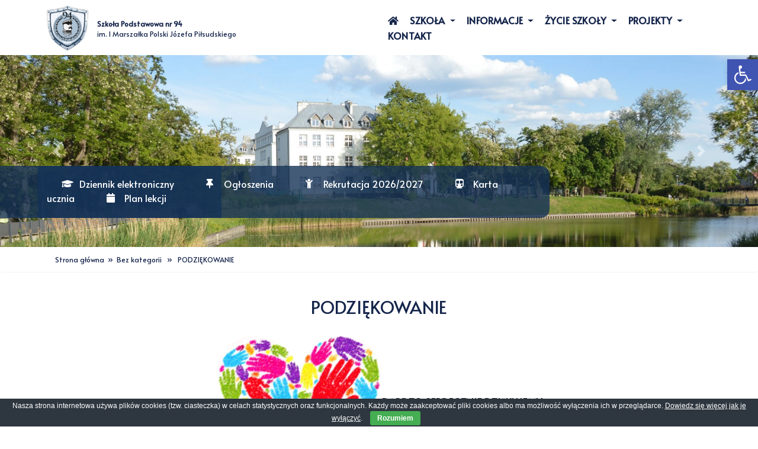

--- FILE ---
content_type: text/html; charset=UTF-8
request_url: http://www.sp94.waw.pl/podziekowanie-6/
body_size: 16683
content:
<!doctype html>
<html lang="pl-PL">
<head>
    <meta charset="UTF-8" />
	<meta name="viewport" content="width=device-width, initial-scale=1, shrink-to-fit=no">
    <script src="https://kit.fontawesome.com/df9a342a0f.js" crossorigin="anonymous"></script>
    <link rel="stylesheet" href="https://cdnjs.cloudflare.com/ajax/libs/animate.css/3.7.2/animate.min.css">
	<title>  PODZIĘKOWANIE</title>
    <meta name='robots' content='max-image-preview:large' />
	<style>img:is([sizes="auto" i], [sizes^="auto," i]) { contain-intrinsic-size: 3000px 1500px }</style>
	<meta name="dlm-version" content="5.1.4"><link rel='dns-prefetch' href='//www.sp94.waw.pl' />
<link rel='dns-prefetch' href='//cdnjs.cloudflare.com' />
<link rel='dns-prefetch' href='//stackpath.bootstrapcdn.com' />
<link rel="alternate" type="application/rss+xml" title="Szkoła Podstawowa nr 94 &raquo; PODZIĘKOWANIE Kanał z komentarzami" href="https://www.sp94.waw.pl/podziekowanie-6/feed/" />
<script>
window._wpemojiSettings = {"baseUrl":"https:\/\/s.w.org\/images\/core\/emoji\/16.0.1\/72x72\/","ext":".png","svgUrl":"https:\/\/s.w.org\/images\/core\/emoji\/16.0.1\/svg\/","svgExt":".svg","source":{"concatemoji":"http:\/\/www.sp94.waw.pl\/wp-includes\/js\/wp-emoji-release.min.js?ver=6.8.3"}};
/*! This file is auto-generated */
!function(s,n){var o,i,e;function c(e){try{var t={supportTests:e,timestamp:(new Date).valueOf()};sessionStorage.setItem(o,JSON.stringify(t))}catch(e){}}function p(e,t,n){e.clearRect(0,0,e.canvas.width,e.canvas.height),e.fillText(t,0,0);var t=new Uint32Array(e.getImageData(0,0,e.canvas.width,e.canvas.height).data),a=(e.clearRect(0,0,e.canvas.width,e.canvas.height),e.fillText(n,0,0),new Uint32Array(e.getImageData(0,0,e.canvas.width,e.canvas.height).data));return t.every(function(e,t){return e===a[t]})}function u(e,t){e.clearRect(0,0,e.canvas.width,e.canvas.height),e.fillText(t,0,0);for(var n=e.getImageData(16,16,1,1),a=0;a<n.data.length;a++)if(0!==n.data[a])return!1;return!0}function f(e,t,n,a){switch(t){case"flag":return n(e,"\ud83c\udff3\ufe0f\u200d\u26a7\ufe0f","\ud83c\udff3\ufe0f\u200b\u26a7\ufe0f")?!1:!n(e,"\ud83c\udde8\ud83c\uddf6","\ud83c\udde8\u200b\ud83c\uddf6")&&!n(e,"\ud83c\udff4\udb40\udc67\udb40\udc62\udb40\udc65\udb40\udc6e\udb40\udc67\udb40\udc7f","\ud83c\udff4\u200b\udb40\udc67\u200b\udb40\udc62\u200b\udb40\udc65\u200b\udb40\udc6e\u200b\udb40\udc67\u200b\udb40\udc7f");case"emoji":return!a(e,"\ud83e\udedf")}return!1}function g(e,t,n,a){var r="undefined"!=typeof WorkerGlobalScope&&self instanceof WorkerGlobalScope?new OffscreenCanvas(300,150):s.createElement("canvas"),o=r.getContext("2d",{willReadFrequently:!0}),i=(o.textBaseline="top",o.font="600 32px Arial",{});return e.forEach(function(e){i[e]=t(o,e,n,a)}),i}function t(e){var t=s.createElement("script");t.src=e,t.defer=!0,s.head.appendChild(t)}"undefined"!=typeof Promise&&(o="wpEmojiSettingsSupports",i=["flag","emoji"],n.supports={everything:!0,everythingExceptFlag:!0},e=new Promise(function(e){s.addEventListener("DOMContentLoaded",e,{once:!0})}),new Promise(function(t){var n=function(){try{var e=JSON.parse(sessionStorage.getItem(o));if("object"==typeof e&&"number"==typeof e.timestamp&&(new Date).valueOf()<e.timestamp+604800&&"object"==typeof e.supportTests)return e.supportTests}catch(e){}return null}();if(!n){if("undefined"!=typeof Worker&&"undefined"!=typeof OffscreenCanvas&&"undefined"!=typeof URL&&URL.createObjectURL&&"undefined"!=typeof Blob)try{var e="postMessage("+g.toString()+"("+[JSON.stringify(i),f.toString(),p.toString(),u.toString()].join(",")+"));",a=new Blob([e],{type:"text/javascript"}),r=new Worker(URL.createObjectURL(a),{name:"wpTestEmojiSupports"});return void(r.onmessage=function(e){c(n=e.data),r.terminate(),t(n)})}catch(e){}c(n=g(i,f,p,u))}t(n)}).then(function(e){for(var t in e)n.supports[t]=e[t],n.supports.everything=n.supports.everything&&n.supports[t],"flag"!==t&&(n.supports.everythingExceptFlag=n.supports.everythingExceptFlag&&n.supports[t]);n.supports.everythingExceptFlag=n.supports.everythingExceptFlag&&!n.supports.flag,n.DOMReady=!1,n.readyCallback=function(){n.DOMReady=!0}}).then(function(){return e}).then(function(){var e;n.supports.everything||(n.readyCallback(),(e=n.source||{}).concatemoji?t(e.concatemoji):e.wpemoji&&e.twemoji&&(t(e.twemoji),t(e.wpemoji)))}))}((window,document),window._wpemojiSettings);
</script>
<style id='wp-emoji-styles-inline-css'>

	img.wp-smiley, img.emoji {
		display: inline !important;
		border: none !important;
		box-shadow: none !important;
		height: 1em !important;
		width: 1em !important;
		margin: 0 0.07em !important;
		vertical-align: -0.1em !important;
		background: none !important;
		padding: 0 !important;
	}
</style>
<link rel='stylesheet' id='wp-block-library-css' href='http://www.sp94.waw.pl/wp-includes/css/dist/block-library/style.min.css?ver=6.8.3' media='all' />
<style id='classic-theme-styles-inline-css'>
/*! This file is auto-generated */
.wp-block-button__link{color:#fff;background-color:#32373c;border-radius:9999px;box-shadow:none;text-decoration:none;padding:calc(.667em + 2px) calc(1.333em + 2px);font-size:1.125em}.wp-block-file__button{background:#32373c;color:#fff;text-decoration:none}
</style>
<style id='global-styles-inline-css'>
:root{--wp--preset--aspect-ratio--square: 1;--wp--preset--aspect-ratio--4-3: 4/3;--wp--preset--aspect-ratio--3-4: 3/4;--wp--preset--aspect-ratio--3-2: 3/2;--wp--preset--aspect-ratio--2-3: 2/3;--wp--preset--aspect-ratio--16-9: 16/9;--wp--preset--aspect-ratio--9-16: 9/16;--wp--preset--color--black: #000000;--wp--preset--color--cyan-bluish-gray: #abb8c3;--wp--preset--color--white: #ffffff;--wp--preset--color--pale-pink: #f78da7;--wp--preset--color--vivid-red: #cf2e2e;--wp--preset--color--luminous-vivid-orange: #ff6900;--wp--preset--color--luminous-vivid-amber: #fcb900;--wp--preset--color--light-green-cyan: #7bdcb5;--wp--preset--color--vivid-green-cyan: #00d084;--wp--preset--color--pale-cyan-blue: #8ed1fc;--wp--preset--color--vivid-cyan-blue: #0693e3;--wp--preset--color--vivid-purple: #9b51e0;--wp--preset--gradient--vivid-cyan-blue-to-vivid-purple: linear-gradient(135deg,rgba(6,147,227,1) 0%,rgb(155,81,224) 100%);--wp--preset--gradient--light-green-cyan-to-vivid-green-cyan: linear-gradient(135deg,rgb(122,220,180) 0%,rgb(0,208,130) 100%);--wp--preset--gradient--luminous-vivid-amber-to-luminous-vivid-orange: linear-gradient(135deg,rgba(252,185,0,1) 0%,rgba(255,105,0,1) 100%);--wp--preset--gradient--luminous-vivid-orange-to-vivid-red: linear-gradient(135deg,rgba(255,105,0,1) 0%,rgb(207,46,46) 100%);--wp--preset--gradient--very-light-gray-to-cyan-bluish-gray: linear-gradient(135deg,rgb(238,238,238) 0%,rgb(169,184,195) 100%);--wp--preset--gradient--cool-to-warm-spectrum: linear-gradient(135deg,rgb(74,234,220) 0%,rgb(151,120,209) 20%,rgb(207,42,186) 40%,rgb(238,44,130) 60%,rgb(251,105,98) 80%,rgb(254,248,76) 100%);--wp--preset--gradient--blush-light-purple: linear-gradient(135deg,rgb(255,206,236) 0%,rgb(152,150,240) 100%);--wp--preset--gradient--blush-bordeaux: linear-gradient(135deg,rgb(254,205,165) 0%,rgb(254,45,45) 50%,rgb(107,0,62) 100%);--wp--preset--gradient--luminous-dusk: linear-gradient(135deg,rgb(255,203,112) 0%,rgb(199,81,192) 50%,rgb(65,88,208) 100%);--wp--preset--gradient--pale-ocean: linear-gradient(135deg,rgb(255,245,203) 0%,rgb(182,227,212) 50%,rgb(51,167,181) 100%);--wp--preset--gradient--electric-grass: linear-gradient(135deg,rgb(202,248,128) 0%,rgb(113,206,126) 100%);--wp--preset--gradient--midnight: linear-gradient(135deg,rgb(2,3,129) 0%,rgb(40,116,252) 100%);--wp--preset--font-size--small: 13px;--wp--preset--font-size--medium: 20px;--wp--preset--font-size--large: 36px;--wp--preset--font-size--x-large: 42px;--wp--preset--spacing--20: 0.44rem;--wp--preset--spacing--30: 0.67rem;--wp--preset--spacing--40: 1rem;--wp--preset--spacing--50: 1.5rem;--wp--preset--spacing--60: 2.25rem;--wp--preset--spacing--70: 3.38rem;--wp--preset--spacing--80: 5.06rem;--wp--preset--shadow--natural: 6px 6px 9px rgba(0, 0, 0, 0.2);--wp--preset--shadow--deep: 12px 12px 50px rgba(0, 0, 0, 0.4);--wp--preset--shadow--sharp: 6px 6px 0px rgba(0, 0, 0, 0.2);--wp--preset--shadow--outlined: 6px 6px 0px -3px rgba(255, 255, 255, 1), 6px 6px rgba(0, 0, 0, 1);--wp--preset--shadow--crisp: 6px 6px 0px rgba(0, 0, 0, 1);}:where(.is-layout-flex){gap: 0.5em;}:where(.is-layout-grid){gap: 0.5em;}body .is-layout-flex{display: flex;}.is-layout-flex{flex-wrap: wrap;align-items: center;}.is-layout-flex > :is(*, div){margin: 0;}body .is-layout-grid{display: grid;}.is-layout-grid > :is(*, div){margin: 0;}:where(.wp-block-columns.is-layout-flex){gap: 2em;}:where(.wp-block-columns.is-layout-grid){gap: 2em;}:where(.wp-block-post-template.is-layout-flex){gap: 1.25em;}:where(.wp-block-post-template.is-layout-grid){gap: 1.25em;}.has-black-color{color: var(--wp--preset--color--black) !important;}.has-cyan-bluish-gray-color{color: var(--wp--preset--color--cyan-bluish-gray) !important;}.has-white-color{color: var(--wp--preset--color--white) !important;}.has-pale-pink-color{color: var(--wp--preset--color--pale-pink) !important;}.has-vivid-red-color{color: var(--wp--preset--color--vivid-red) !important;}.has-luminous-vivid-orange-color{color: var(--wp--preset--color--luminous-vivid-orange) !important;}.has-luminous-vivid-amber-color{color: var(--wp--preset--color--luminous-vivid-amber) !important;}.has-light-green-cyan-color{color: var(--wp--preset--color--light-green-cyan) !important;}.has-vivid-green-cyan-color{color: var(--wp--preset--color--vivid-green-cyan) !important;}.has-pale-cyan-blue-color{color: var(--wp--preset--color--pale-cyan-blue) !important;}.has-vivid-cyan-blue-color{color: var(--wp--preset--color--vivid-cyan-blue) !important;}.has-vivid-purple-color{color: var(--wp--preset--color--vivid-purple) !important;}.has-black-background-color{background-color: var(--wp--preset--color--black) !important;}.has-cyan-bluish-gray-background-color{background-color: var(--wp--preset--color--cyan-bluish-gray) !important;}.has-white-background-color{background-color: var(--wp--preset--color--white) !important;}.has-pale-pink-background-color{background-color: var(--wp--preset--color--pale-pink) !important;}.has-vivid-red-background-color{background-color: var(--wp--preset--color--vivid-red) !important;}.has-luminous-vivid-orange-background-color{background-color: var(--wp--preset--color--luminous-vivid-orange) !important;}.has-luminous-vivid-amber-background-color{background-color: var(--wp--preset--color--luminous-vivid-amber) !important;}.has-light-green-cyan-background-color{background-color: var(--wp--preset--color--light-green-cyan) !important;}.has-vivid-green-cyan-background-color{background-color: var(--wp--preset--color--vivid-green-cyan) !important;}.has-pale-cyan-blue-background-color{background-color: var(--wp--preset--color--pale-cyan-blue) !important;}.has-vivid-cyan-blue-background-color{background-color: var(--wp--preset--color--vivid-cyan-blue) !important;}.has-vivid-purple-background-color{background-color: var(--wp--preset--color--vivid-purple) !important;}.has-black-border-color{border-color: var(--wp--preset--color--black) !important;}.has-cyan-bluish-gray-border-color{border-color: var(--wp--preset--color--cyan-bluish-gray) !important;}.has-white-border-color{border-color: var(--wp--preset--color--white) !important;}.has-pale-pink-border-color{border-color: var(--wp--preset--color--pale-pink) !important;}.has-vivid-red-border-color{border-color: var(--wp--preset--color--vivid-red) !important;}.has-luminous-vivid-orange-border-color{border-color: var(--wp--preset--color--luminous-vivid-orange) !important;}.has-luminous-vivid-amber-border-color{border-color: var(--wp--preset--color--luminous-vivid-amber) !important;}.has-light-green-cyan-border-color{border-color: var(--wp--preset--color--light-green-cyan) !important;}.has-vivid-green-cyan-border-color{border-color: var(--wp--preset--color--vivid-green-cyan) !important;}.has-pale-cyan-blue-border-color{border-color: var(--wp--preset--color--pale-cyan-blue) !important;}.has-vivid-cyan-blue-border-color{border-color: var(--wp--preset--color--vivid-cyan-blue) !important;}.has-vivid-purple-border-color{border-color: var(--wp--preset--color--vivid-purple) !important;}.has-vivid-cyan-blue-to-vivid-purple-gradient-background{background: var(--wp--preset--gradient--vivid-cyan-blue-to-vivid-purple) !important;}.has-light-green-cyan-to-vivid-green-cyan-gradient-background{background: var(--wp--preset--gradient--light-green-cyan-to-vivid-green-cyan) !important;}.has-luminous-vivid-amber-to-luminous-vivid-orange-gradient-background{background: var(--wp--preset--gradient--luminous-vivid-amber-to-luminous-vivid-orange) !important;}.has-luminous-vivid-orange-to-vivid-red-gradient-background{background: var(--wp--preset--gradient--luminous-vivid-orange-to-vivid-red) !important;}.has-very-light-gray-to-cyan-bluish-gray-gradient-background{background: var(--wp--preset--gradient--very-light-gray-to-cyan-bluish-gray) !important;}.has-cool-to-warm-spectrum-gradient-background{background: var(--wp--preset--gradient--cool-to-warm-spectrum) !important;}.has-blush-light-purple-gradient-background{background: var(--wp--preset--gradient--blush-light-purple) !important;}.has-blush-bordeaux-gradient-background{background: var(--wp--preset--gradient--blush-bordeaux) !important;}.has-luminous-dusk-gradient-background{background: var(--wp--preset--gradient--luminous-dusk) !important;}.has-pale-ocean-gradient-background{background: var(--wp--preset--gradient--pale-ocean) !important;}.has-electric-grass-gradient-background{background: var(--wp--preset--gradient--electric-grass) !important;}.has-midnight-gradient-background{background: var(--wp--preset--gradient--midnight) !important;}.has-small-font-size{font-size: var(--wp--preset--font-size--small) !important;}.has-medium-font-size{font-size: var(--wp--preset--font-size--medium) !important;}.has-large-font-size{font-size: var(--wp--preset--font-size--large) !important;}.has-x-large-font-size{font-size: var(--wp--preset--font-size--x-large) !important;}
:where(.wp-block-post-template.is-layout-flex){gap: 1.25em;}:where(.wp-block-post-template.is-layout-grid){gap: 1.25em;}
:where(.wp-block-columns.is-layout-flex){gap: 2em;}:where(.wp-block-columns.is-layout-grid){gap: 2em;}
:root :where(.wp-block-pullquote){font-size: 1.5em;line-height: 1.6;}
</style>
<link rel='stylesheet' id='cookie-bar-css-css' href='http://www.sp94.waw.pl/wp-content/plugins/cookie-bar/css/cookie-bar.css?ver=6.8.3' media='all' />
<link rel='stylesheet' id='exit_notifier-frontend-css' href='http://www.sp94.waw.pl/wp-content/plugins/exit-notifier/assets/css/frontend.css?ver=1.9.1' media='all' />
<link rel='stylesheet' id='exit_notifier-jAlert-css' href='http://www.sp94.waw.pl/wp-content/plugins/exit-notifier/assets/css/jAlert.min.css?ver=1.9.1' media='all' />
<link rel='stylesheet' id='video_popup_close_icon-css' href='http://www.sp94.waw.pl/wp-content/plugins/video-popup/css/vp-close-icon/close-button-icon.css?ver=1768841430' media='all' />
<link rel='stylesheet' id='oba_youtubepopup_css-css' href='http://www.sp94.waw.pl/wp-content/plugins/video-popup/css/YouTubePopUp.css?ver=1768841430' media='all' />
<link rel='stylesheet' id='pojo-a11y-css' href='http://www.sp94.waw.pl/wp-content/plugins/pojo-accessibility/modules/legacy/assets/css/style.min.css?ver=1.0.0' media='all' />
<link rel='stylesheet' id='bootstrap-css' href='https://stackpath.bootstrapcdn.com/bootstrap/4.3.1/css/bootstrap.min.css?ver=6.8.3' media='all' />
<link rel='stylesheet' id='core-css' href='http://www.sp94.waw.pl/wp-content/themes/sp94/style.css?ver=6.8.3' media='all' />
<link rel='stylesheet' id='slick-css-css' href='http://www.sp94.waw.pl/wp-content/themes/sp94/slick/slick.css?ver=1.8.1' media='all' />
<link rel='stylesheet' id='slick-theme-css-css' href='http://www.sp94.waw.pl/wp-content/themes/sp94/slick/slick-theme.css?ver=1.8.1' media='all' />
<script src="http://www.sp94.waw.pl/wp-includes/js/jquery/jquery.js?ver=3.7.1" id="jquery-core-js"></script>
<script src="http://www.sp94.waw.pl/wp-includes/js/jquery/jquery-migrate.min.js?ver=3.4.1" id="jquery-migrate-js"></script>
<script src="http://www.sp94.waw.pl/wp-content/plugins/cookie-bar/js/cookie-bar.js?ver=1768841430" id="cookie-bar-js-js"></script>
<script id="exit_notifier-frontend-js-extra">
var ExitBoxSettings = {"exitbox_version":"1.9.1","siteroot":"www.sp94.waw.pl","siteurl":"https:\/\/www.sp94.waw.pl","title":"Dzi\u0119kujemy za odwiedzenie.","body":"<p>Ten link, kt\u00f3ry wybra\u0142e\u015b ({target}) jest ulokowany na innym serwerze i otworzy si\u0119 w nowym oknie. <\/p> <p>Prosz\u0119 nacisn\u0105\u0107 \u201cId\u017a do adresu\u2026\u201d aby opu\u015bci\u0107 stron\u0119 i przej\u015b\u0107 na dan\u0105 stron\u0119.<\/p>","GoButtonText":"Id\u017a do adresu...","Include_URL":"on","CancelButtonText":"Odrzu\u0107","alt_title":"Thank you for visiting our website","alt_body":"<p>The link you have selected is located on another server.  The linked site contains information that has been created, published, maintained, or otherwise posted by institutions or organizations independent of this organization.  We do not endorse, approve, certify, or control any linked websites, their sponsors, or any of their policies, activities, products, or services.  We do not assume responsibility for the accuracy, completeness, or timeliness of the information contained therein.  Visitors to any linked websites should not use or rely on the information contained therein until they have consulted with an independent financial professional.<\/p> <p>Please click \u201cGo to URL\u2026\u201d to leave this website and proceed to the selected site.<\/p>","alt_GoButtonText":"Go to URL...","alt_Include_URL":"on","alt_CancelButtonText":"Cancel","alt_classname":"altExitNotifier","activate_custom_content":"on","apply_to_all_offsite_links":"on","jquery_selector_field":"a[href*=\"\/\/\"]:not([href*=\"www.sp94.waw.pl\"])","new_window":"","css_exclusion_class":"noExitNotifier","relnofollow":"","enable_notifier_for_forms":"","apply_to_all_offsite_forms":"on","jquery_form_selector_field":"form[action*=\"\/\/\"]:not([action*=\"www.sp94.waw.pl\"])","sa2_or_jAlert":"jAlert","theme":"default","backgroundcolor":"black","blurbackground":"","size":"md","showAnimation":"fadeIn","hideAnimation":"fadeOut","visual":"","enable_timeout":"","timeout_text_continue":"Continue in {seconds} seconds.","timeout_text_cancel":"Cancel in {seconds} seconds.","continue_or_cancel":"continue","timeout_seconds":"10","enable_progressbar":"","timeout_statement":"on","custom_css":"\nbackground: #0684ce;\nbackground: -moz-linear-gradient(top,  #0684ce 0%, #1e5799 100%);\nbackground: -webkit-gradient(linear, left top, left bottom, color-stop(0%,#0684ce), color-stop(100%,#1e5799));\nbackground: -webkit-linear-gradient(top,  #0684ce 0%,#1e5799 100%);\nbackground: -o-linear-gradient(top,  #0684ce 0%,#1e5799 100%);\nbackground: -ms-linear-gradient(top,  #0684ce 0%,#1e5799 100%);\nbackground: linear-gradient(to bottom,  #0684ce 0%,#1e5799 100%);\nfilter: progid:DXImageTransform.Microsoft.gradient( startColorstr='#0684ce', endColorstr='#1e5799',GradientType=0 );\nborder: 3px solid #1e5799;\n\t\t\t","advanced_custom_css":"","addclasses":"","classestoadd":"","debugtoconsole":""};
</script>
<script src="http://www.sp94.waw.pl/wp-content/plugins/exit-notifier/assets/js/frontend.js?ver=1.9.1" id="exit_notifier-frontend-js"></script>
<script src="http://www.sp94.waw.pl/wp-content/plugins/exit-notifier/assets/js/jAlert.min.js?ver=1.9.1" id="exit_notifier-jAlert.min-js"></script>
<script src="http://www.sp94.waw.pl/wp-content/plugins/exit-notifier/assets/js/sweetalert2.all.min.js?ver=1.9.1" id="exit_notifier-sa2.min-js"></script>
<script src="http://www.sp94.waw.pl/wp-content/plugins/video-popup/js/YouTubePopUp.jquery.js?ver=1768841430" id="oba_youtubepopup_plugin-js"></script>
<script src="http://www.sp94.waw.pl/wp-content/plugins/video-popup/js/YouTubePopUp.js?ver=1768841430" id="oba_youtubepopup_activate-js"></script>
<script src="https://cdnjs.cloudflare.com/ajax/libs/popper.js/1.14.7/umd/popper.min.js?ver=6.8.3" id="popper-js"></script>
<script src="https://stackpath.bootstrapcdn.com/bootstrap/4.3.1/js/bootstrap.min.js?ver=6.8.3" id="bootstrap-js"></script>
<script src="http://www.sp94.waw.pl/wp-content/themes/sp94/assets/sp94.js?ver=6.8.3" id="custom-js"></script>
<link rel="https://api.w.org/" href="https://www.sp94.waw.pl/wp-json/" /><link rel="alternate" title="JSON" type="application/json" href="https://www.sp94.waw.pl/wp-json/wp/v2/posts/11920" /><link rel="EditURI" type="application/rsd+xml" title="RSD" href="https://www.sp94.waw.pl/xmlrpc.php?rsd" />
<meta name="generator" content="WordPress 6.8.3" />
<link rel="canonical" href="https://www.sp94.waw.pl/podziekowanie-6/" />
<link rel='shortlink' href='https://www.sp94.waw.pl/?p=11920' />
<link rel="alternate" title="oEmbed (JSON)" type="application/json+oembed" href="https://www.sp94.waw.pl/wp-json/oembed/1.0/embed?url=https%3A%2F%2Fwww.sp94.waw.pl%2Fpodziekowanie-6%2F" />
<link rel="alternate" title="oEmbed (XML)" type="text/xml+oembed" href="https://www.sp94.waw.pl/wp-json/oembed/1.0/embed?url=https%3A%2F%2Fwww.sp94.waw.pl%2Fpodziekowanie-6%2F&#038;format=xml" />
		<script type='text/javascript'>
			var video_popup_unprm_general_settings = {
    			'unprm_r_border': ''
			};
		</script>
	<!-- <meta name="NextGEN" version="3.3.5" /> -->
<style type="text/css">
#pojo-a11y-toolbar .pojo-a11y-toolbar-toggle a{ background-color: #4054b2;	color: #ffffff;}
#pojo-a11y-toolbar .pojo-a11y-toolbar-overlay, #pojo-a11y-toolbar .pojo-a11y-toolbar-overlay ul.pojo-a11y-toolbar-items.pojo-a11y-links{ border-color: #4054b2;}
body.pojo-a11y-focusable a:focus{ outline-style: solid !important;	outline-width: 1px !important;	outline-color: #FF0000 !important;}
#pojo-a11y-toolbar{ top: 100px !important;}
#pojo-a11y-toolbar .pojo-a11y-toolbar-overlay{ background-color: #ffffff;}
#pojo-a11y-toolbar .pojo-a11y-toolbar-overlay ul.pojo-a11y-toolbar-items li.pojo-a11y-toolbar-item a, #pojo-a11y-toolbar .pojo-a11y-toolbar-overlay p.pojo-a11y-toolbar-title{ color: #333333;}
#pojo-a11y-toolbar .pojo-a11y-toolbar-overlay ul.pojo-a11y-toolbar-items li.pojo-a11y-toolbar-item a.active{ background-color: #4054b2;	color: #ffffff;}</style><link rel="icon" href="https://www.sp94.waw.pl/wp-content/uploads/2020/03/tarcza-ostateczna-do-wydruku-150x150.png" sizes="32x32" />
<link rel="icon" href="https://www.sp94.waw.pl/wp-content/uploads/2020/03/tarcza-ostateczna-do-wydruku.png" sizes="192x192" />
<link rel="apple-touch-icon" href="https://www.sp94.waw.pl/wp-content/uploads/2020/03/tarcza-ostateczna-do-wydruku.png" />
<meta name="msapplication-TileImage" content="https://www.sp94.waw.pl/wp-content/uploads/2020/03/tarcza-ostateczna-do-wydruku.png" />
</head>
<body class="wp-singular post-template-default single single-post postid-11920 single-format-standard wp-custom-logo wp-theme-sp94" >
<header>
	<div class="container">
    	<div class="row">
            <div class="col-6 headerlogo">
				<div class="pageLogo">
					<a href="https://www.sp94.waw.pl/" class="custom-logo-link" rel="home"><img width="279" height="300" src="https://www.sp94.waw.pl/wp-content/uploads/2020/04/SP94LogoTarcza.jpg" class="custom-logo" alt="Szkoła Podstawowa nr 94" decoding="async" fetchpriority="high" /></a>                </div>
                <div class="pageName d-none d-lg-flex">
                	<a href="https://www.sp94.waw.pl">
                    	<span>Szkoła Podstawowa nr 94</span>
						<p>im. I Marszałka Polski Józefa Piłsudskiego</p>
                    </a>
                </div>
            </div>
            <div class="col-6 d-none d-lg-block headermenu">            
                <nav id="headerMenu" class="navbar-collapse"><ul id="menu-sp94_menuheader" class="" role="menu" ><li itemscope="itemscope" itemtype="https://www.schema.org/SiteNavigationElement" id="menu-item-19230" class="menu-item menu-item-type-custom menu-item-object-custom menu-item-19230 nav-item"><a title="home" href="https://www.sp94.waw.pl/" class="nav-link"><i class="fas fa-home" aria-hidden="true"></i> <span class="sr-only">home</span></a></li>
<li itemscope="itemscope" itemtype="https://www.schema.org/SiteNavigationElement" id="menu-item-19176" class="menu-item menu-item-type-custom menu-item-object-custom menu-item-has-children dropdown menu-item-19176 nav-item"><a title="Szkoła" href="#" data-toggle="dropdown" aria-haspopup="true" aria-expanded="false" class="dropdown-toggle nav-link" id="menu-item-dropdown-19176">Szkoła</a>
<ul class="dropdown-menu" aria-labelledby="menu-item-dropdown-19176">
	<li itemscope="itemscope" itemtype="https://www.schema.org/SiteNavigationElement" id="menu-item-19181" class="menu-item menu-item-type-post_type menu-item-object-page menu-item-19181 nav-item"><a title="Historia szkoły" href="https://www.sp94.waw.pl/historia-szkoly/" class="dropdown-item">Historia szkoły</a></li>
	<li itemscope="itemscope" itemtype="https://www.schema.org/SiteNavigationElement" id="menu-item-30411" class="menu-item menu-item-type-post_type menu-item-object-page menu-item-30411 nav-item"><a title="Dokumenty szkolne" href="https://www.sp94.waw.pl/dokumenty-szkolne/" class="dropdown-item">Dokumenty szkolne</a></li>
	<li itemscope="itemscope" itemtype="https://www.schema.org/SiteNavigationElement" id="menu-item-19192" class="menu-item menu-item-type-post_type menu-item-object-page menu-item-19192 nav-item"><a title="Baza dydaktyczna" href="https://www.sp94.waw.pl/baza-dydaktyczna/" class="dropdown-item">Baza dydaktyczna</a></li>
	<li itemscope="itemscope" itemtype="https://www.schema.org/SiteNavigationElement" id="menu-item-21056" class="menu-item menu-item-type-post_type menu-item-object-page menu-item-21056 nav-item"><a title="Deklaracja dostępności" href="https://www.sp94.waw.pl/deklaracja-dostepnosci/" class="dropdown-item">Deklaracja dostępności</a></li>
	<li itemscope="itemscope" itemtype="https://www.schema.org/SiteNavigationElement" id="menu-item-19186" class="menu-item menu-item-type-custom menu-item-object-custom menu-item-19186 nav-item"><a title="BIP" target="_blank" href="https://sp94.bip.warszawa.pl/o-nas" class="dropdown-item">BIP</a></li>
	<li itemscope="itemscope" itemtype="https://www.schema.org/SiteNavigationElement" id="menu-item-19185" class="menu-item menu-item-type-post_type menu-item-object-page menu-item-19185 nav-item"><a title="Zamówienia publiczne" href="https://www.sp94.waw.pl/zamowienia-publiczne/" class="dropdown-item">Zamówienia publiczne</a></li>
	<li itemscope="itemscope" itemtype="https://www.schema.org/SiteNavigationElement" id="menu-item-19182" class="menu-item menu-item-type-post_type menu-item-object-page menu-item-19182 nav-item"><a title="Kontakt" href="https://www.sp94.waw.pl/kontakt/" class="dropdown-item">Kontakt</a></li>
	<li itemscope="itemscope" itemtype="https://www.schema.org/SiteNavigationElement" id="menu-item-19179" class="menu-item menu-item-type-post_type menu-item-object-page menu-item-19179 nav-item"><a title="Dyrekcja" href="https://www.sp94.waw.pl/dyrekcja/" class="dropdown-item">Dyrekcja</a></li>
	<li itemscope="itemscope" itemtype="https://www.schema.org/SiteNavigationElement" id="menu-item-19184" class="menu-item menu-item-type-post_type menu-item-object-page menu-item-19184 nav-item"><a title="Nauczyciele" href="https://www.sp94.waw.pl/nauczyciele/" class="dropdown-item">Nauczyciele</a></li>
	<li itemscope="itemscope" itemtype="https://www.schema.org/SiteNavigationElement" id="menu-item-19187" class="menu-item menu-item-type-post_type menu-item-object-page menu-item-19187 nav-item"><a title="Wychowawcy klas" href="https://www.sp94.waw.pl/wychowawcy/" class="dropdown-item">Wychowawcy klas</a></li>
	<li itemscope="itemscope" itemtype="https://www.schema.org/SiteNavigationElement" id="menu-item-19193" class="menu-item menu-item-type-post_type menu-item-object-page menu-item-19193 nav-item"><a title="Specjaliści" href="https://www.sp94.waw.pl/specjalisci/" class="dropdown-item">Specjaliści</a></li>
	<li itemscope="itemscope" itemtype="https://www.schema.org/SiteNavigationElement" id="menu-item-19347" class="menu-item menu-item-type-post_type menu-item-object-page menu-item-19347 nav-item"><a title="Sekretariat" href="https://www.sp94.waw.pl/sekretariat/" class="dropdown-item">Sekretariat</a></li>
	<li itemscope="itemscope" itemtype="https://www.schema.org/SiteNavigationElement" id="menu-item-29385" class="menu-item menu-item-type-post_type menu-item-object-page menu-item-29385 nav-item"><a title="Biblioteka" href="https://www.sp94.waw.pl/biblioteka/" class="dropdown-item">Biblioteka</a></li>
</ul>
</li>
<li itemscope="itemscope" itemtype="https://www.schema.org/SiteNavigationElement" id="menu-item-19194" class="menu-item menu-item-type-custom menu-item-object-custom menu-item-has-children dropdown menu-item-19194 nav-item"><a title="Informacje" href="#" data-toggle="dropdown" aria-haspopup="true" aria-expanded="false" class="dropdown-toggle nav-link" id="menu-item-dropdown-19194">Informacje</a>
<ul class="dropdown-menu" aria-labelledby="menu-item-dropdown-19194">
	<li itemscope="itemscope" itemtype="https://www.schema.org/SiteNavigationElement" id="menu-item-19195" class="menu-item menu-item-type-post_type menu-item-object-page menu-item-19195 nav-item"><a title="Kalendarz roku szkolnego 2025/2026" href="https://www.sp94.waw.pl/kalendarz/" class="dropdown-item">Kalendarz roku szkolnego 2025/2026</a></li>
	<li itemscope="itemscope" itemtype="https://www.schema.org/SiteNavigationElement" id="menu-item-31161" class="menu-item menu-item-type-post_type menu-item-object-page menu-item-31161 nav-item"><a title="Lista podręczników" href="https://www.sp94.waw.pl/lista-podrecznikow/" class="dropdown-item">Lista podręczników</a></li>
	<li itemscope="itemscope" itemtype="https://www.schema.org/SiteNavigationElement" id="menu-item-19458" class="menu-item menu-item-type-custom menu-item-object-custom menu-item-19458 nav-item"><a title="Stołówka" href="http://stolowka94.pl/" class="dropdown-item">Stołówka</a></li>
	<li itemscope="itemscope" itemtype="https://www.schema.org/SiteNavigationElement" id="menu-item-19196" class="menu-item menu-item-type-post_type menu-item-object-page menu-item-19196 nav-item"><a title="Harmonogram obiadów" href="https://www.sp94.waw.pl/harmonogram-obiadow/" class="dropdown-item">Harmonogram obiadów</a></li>
	<li itemscope="itemscope" itemtype="https://www.schema.org/SiteNavigationElement" id="menu-item-19198" class="menu-item menu-item-type-post_type menu-item-object-page menu-item-19198 nav-item"><a title="Dzwonki" href="https://www.sp94.waw.pl/dzwonki/" class="dropdown-item">Dzwonki</a></li>
	<li itemscope="itemscope" itemtype="https://www.schema.org/SiteNavigationElement" id="menu-item-19200" class="menu-item menu-item-type-post_type menu-item-object-page menu-item-19200 nav-item"><a title="Rada Rodziców" href="https://www.sp94.waw.pl/rada-rodzicow/" class="dropdown-item">Rada Rodziców</a></li>
	<li itemscope="itemscope" itemtype="https://www.schema.org/SiteNavigationElement" id="menu-item-19201" class="menu-item menu-item-type-post_type menu-item-object-page menu-item-19201 nav-item"><a title="Rekrutacja 2026/2027" href="https://www.sp94.waw.pl/rekrutacja/" class="dropdown-item">Rekrutacja 2026/2027</a></li>
	<li itemscope="itemscope" itemtype="https://www.schema.org/SiteNavigationElement" id="menu-item-19202" class="menu-item menu-item-type-post_type menu-item-object-page menu-item-19202 nav-item"><a title="Ubezpieczenie" href="https://www.sp94.waw.pl/ubezpieczenie/" class="dropdown-item">Ubezpieczenie</a></li>
	<li itemscope="itemscope" itemtype="https://www.schema.org/SiteNavigationElement" id="menu-item-19206" class="menu-item menu-item-type-custom menu-item-object-custom menu-item-19206 nav-item"><a title="Dziennik elektroniczny" target="_blank" href="https://synergia.librus.pl/" class="dropdown-item">Dziennik elektroniczny</a></li>
	<li itemscope="itemscope" itemtype="https://www.schema.org/SiteNavigationElement" id="menu-item-26269" class="menu-item menu-item-type-post_type menu-item-object-page menu-item-26269 nav-item"><a title="Konsultacje" href="https://www.sp94.waw.pl/konsultacje/" class="dropdown-item">Konsultacje</a></li>
</ul>
</li>
<li itemscope="itemscope" itemtype="https://www.schema.org/SiteNavigationElement" id="menu-item-19207" class="menu-item menu-item-type-custom menu-item-object-custom menu-item-has-children dropdown menu-item-19207 nav-item"><a title="Życie szkoły" href="#" data-toggle="dropdown" aria-haspopup="true" aria-expanded="false" class="dropdown-toggle nav-link" id="menu-item-dropdown-19207">Życie szkoły</a>
<ul class="dropdown-menu" aria-labelledby="menu-item-dropdown-19207">
	<li itemscope="itemscope" itemtype="https://www.schema.org/SiteNavigationElement" id="menu-item-19379" class="menu-item menu-item-type-custom menu-item-object-custom menu-item-19379 nav-item"><a title="Aktualności" href="/aktualnosci" class="dropdown-item">Aktualności</a></li>
	<li itemscope="itemscope" itemtype="https://www.schema.org/SiteNavigationElement" id="menu-item-31179" class="menu-item menu-item-type-post_type menu-item-object-page menu-item-31179 nav-item"><a title="Galeria (fotorelacje)" href="https://www.sp94.waw.pl/galeria-fotorelacje/" class="dropdown-item">Galeria (fotorelacje)</a></li>
	<li itemscope="itemscope" itemtype="https://www.schema.org/SiteNavigationElement" id="menu-item-19222" class="menu-item menu-item-type-post_type menu-item-object-page menu-item-19222 nav-item"><a title="Osiągnięcia edukacyjne" href="https://www.sp94.waw.pl/osiagniecia-edukacyjne/" class="dropdown-item">Osiągnięcia edukacyjne</a></li>
	<li itemscope="itemscope" itemtype="https://www.schema.org/SiteNavigationElement" id="menu-item-19221" class="menu-item menu-item-type-post_type menu-item-object-page menu-item-19221 nav-item"><a title="Osiągnięcia sportowe" href="https://www.sp94.waw.pl/osiagniecia-sportowe/" class="dropdown-item">Osiągnięcia sportowe</a></li>
	<li itemscope="itemscope" itemtype="https://www.schema.org/SiteNavigationElement" id="menu-item-32525" class="menu-item menu-item-type-post_type menu-item-object-page menu-item-32525 nav-item"><a title="Samorząd Uczniowski" href="https://www.sp94.waw.pl/samorzad-uczniowski/" class="dropdown-item">Samorząd Uczniowski</a></li>
	<li itemscope="itemscope" itemtype="https://www.schema.org/SiteNavigationElement" id="menu-item-19210" class="menu-item menu-item-type-post_type menu-item-object-page menu-item-19210 nav-item"><a title="Zajęcia pozalekcyjne" href="https://www.sp94.waw.pl/kola-zainteresowan/" class="dropdown-item">Zajęcia pozalekcyjne</a></li>
	<li itemscope="itemscope" itemtype="https://www.schema.org/SiteNavigationElement" id="menu-item-24534" class="menu-item menu-item-type-post_type menu-item-object-page menu-item-24534 nav-item"><a title="Świetlica szkolna" href="https://www.sp94.waw.pl/swietlica-szkolna/" class="dropdown-item">Świetlica szkolna</a></li>
	<li itemscope="itemscope" itemtype="https://www.schema.org/SiteNavigationElement" id="menu-item-19208" class="menu-item menu-item-type-post_type menu-item-object-page menu-item-19208 nav-item"><a title="Wolontariat szkolny" href="https://www.sp94.waw.pl/wolontariat/" class="dropdown-item">Wolontariat szkolny</a></li>
	<li itemscope="itemscope" itemtype="https://www.schema.org/SiteNavigationElement" id="menu-item-19212" class="menu-item menu-item-type-post_type menu-item-object-page menu-item-19212 nav-item"><a title="Doradztwo zawodowe" href="https://www.sp94.waw.pl/doradztwo-edukacyjno-zawodowe/" class="dropdown-item">Doradztwo zawodowe</a></li>
	<li itemscope="itemscope" itemtype="https://www.schema.org/SiteNavigationElement" id="menu-item-19213" class="menu-item menu-item-type-post_type menu-item-object-page menu-item-19213 nav-item"><a title="Profilaktyka zdrowotna" href="https://www.sp94.waw.pl/profilaktyka/" class="dropdown-item">Profilaktyka zdrowotna</a></li>
	<li itemscope="itemscope" itemtype="https://www.schema.org/SiteNavigationElement" id="menu-item-20747" class="menu-item menu-item-type-post_type menu-item-object-page menu-item-20747 nav-item"><a title="Logopeda" href="https://www.sp94.waw.pl/logopeda/" class="dropdown-item">Logopeda</a></li>
	<li itemscope="itemscope" itemtype="https://www.schema.org/SiteNavigationElement" id="menu-item-23232" class="menu-item menu-item-type-post_type menu-item-object-page menu-item-23232 nav-item"><a title="TUS" href="https://www.sp94.waw.pl/tus-trening-umiejetnosci-spolecznych/" class="dropdown-item">TUS</a></li>
	<li itemscope="itemscope" itemtype="https://www.schema.org/SiteNavigationElement" id="menu-item-27631" class="menu-item menu-item-type-post_type menu-item-object-page menu-item-27631 nav-item"><a title="Strefa Rodzica" href="https://www.sp94.waw.pl/strefa-rodzica/" class="dropdown-item">Strefa Rodzica</a></li>
	<li itemscope="itemscope" itemtype="https://www.schema.org/SiteNavigationElement" id="menu-item-24163" class="menu-item menu-item-type-post_type menu-item-object-page menu-item-24163 nav-item"><a title="Szkolna galeria sztuki" href="https://www.sp94.waw.pl/szkolna-galeria-sztuki/" class="dropdown-item">Szkolna galeria sztuki</a></li>
</ul>
</li>
<li itemscope="itemscope" itemtype="https://www.schema.org/SiteNavigationElement" id="menu-item-19349" class="menu-item menu-item-type-custom menu-item-object-custom menu-item-has-children dropdown menu-item-19349 nav-item"><a title="Projekty" href="#" data-toggle="dropdown" aria-haspopup="true" aria-expanded="false" class="dropdown-toggle nav-link" id="menu-item-dropdown-19349">Projekty</a>
<ul class="dropdown-menu" aria-labelledby="menu-item-dropdown-19349">
	<li itemscope="itemscope" itemtype="https://www.schema.org/SiteNavigationElement" id="menu-item-33583" class="menu-item menu-item-type-post_type menu-item-object-page menu-item-33583 nav-item"><a title="Słowa w podróży do…" href="https://www.sp94.waw.pl/slowa-w-podrozy-do/" class="dropdown-item">Słowa w podróży do…</a></li>
	<li itemscope="itemscope" itemtype="https://www.schema.org/SiteNavigationElement" id="menu-item-31495" class="menu-item menu-item-type-post_type menu-item-object-projekt menu-item-31495 nav-item"><a title="Codziennie cyfrowo" href="https://www.sp94.waw.pl/projekt/codziennie-cyfrowo-cyfrowy-dialog-edukacyjny/" class="dropdown-item">Codziennie cyfrowo</a></li>
	<li itemscope="itemscope" itemtype="https://www.schema.org/SiteNavigationElement" id="menu-item-31142" class="menu-item menu-item-type-post_type menu-item-object-page menu-item-31142 nav-item"><a title="Nauka na wyciągnięcie ręki" href="https://www.sp94.waw.pl/nauka-na-wyciagniecie-reki/" class="dropdown-item">Nauka na wyciągnięcie ręki</a></li>
	<li itemscope="itemscope" itemtype="https://www.schema.org/SiteNavigationElement" id="menu-item-19352" class="menu-item menu-item-type-post_type menu-item-object-projekt menu-item-19352 nav-item"><a title="Ogrody Nauki i Sztuki" href="https://www.sp94.waw.pl/projekt/ogrody-nauki-i-sztuki/" class="dropdown-item">Ogrody Nauki i Sztuki</a></li>
	<li itemscope="itemscope" itemtype="https://www.schema.org/SiteNavigationElement" id="menu-item-19350" class="menu-item menu-item-type-post_type menu-item-object-projekt menu-item-19350 nav-item"><a title="Projekty Edukacji Kulturalnej" href="https://www.sp94.waw.pl/projekt/projekty-edukacji-kulturalnej/" class="dropdown-item">Projekty Edukacji Kulturalnej</a></li>
	<li itemscope="itemscope" itemtype="https://www.schema.org/SiteNavigationElement" id="menu-item-19351" class="menu-item menu-item-type-post_type menu-item-object-projekt menu-item-19351 nav-item"><a title="PO WER Erasmus +" href="https://www.sp94.waw.pl/projekt/po-wer-erasmus/" class="dropdown-item">PO WER Erasmus +</a></li>
	<li itemscope="itemscope" itemtype="https://www.schema.org/SiteNavigationElement" id="menu-item-19377" class="menu-item menu-item-type-post_type menu-item-object-projekt menu-item-19377 nav-item"><a title="Wars i Sawa" href="https://www.sp94.waw.pl/projekt/wars-i-sawa/" class="dropdown-item">Wars i Sawa</a></li>
	<li itemscope="itemscope" itemtype="https://www.schema.org/SiteNavigationElement" id="menu-item-19378" class="menu-item menu-item-type-post_type menu-item-object-page menu-item-19378 nav-item"><a title="Wszystkie projekty" href="https://www.sp94.waw.pl/projekty/" class="dropdown-item">Wszystkie projekty</a></li>
</ul>
</li>
<li itemscope="itemscope" itemtype="https://www.schema.org/SiteNavigationElement" id="menu-item-19224" class="menu-item menu-item-type-post_type menu-item-object-page menu-item-19224 nav-item"><a title="Kontakt" href="https://www.sp94.waw.pl/kontakt/" class="nav-link">Kontakt</a></li>
</ul></nav>            </div>
            <div class="col-6 d-sm-block d-lg-none d-xl-none menumobile">
                <button class="navbar-toggler" type="button" data-toggle="collapse" data-target="#SP94_MobileMenu" aria-expanded="false">
                    <span class="navbar-toggler-icon">
                        ☰  
                    </span>
                </button>
            </div>
    	</div>
	</div>
    
    <div class="collapse navbar-collapse" id="SP94_MobileMenu">
        <nav id="headerMenu_1" class="navbar-collapse"><ul id="menu-sp94_menuheader-1" class=""><li class="fas fa-home sr-only menu-item menu-item-type-custom menu-item-object-custom menu-item-19230"><a href="https://www.sp94.waw.pl/">home</a></li>
<li class="menu-item menu-item-type-custom menu-item-object-custom menu-item-has-children menu-item-19176"><a href="#">Szkoła</a>
<ul class="sub-menu">
	<li class="menu-item menu-item-type-post_type menu-item-object-page menu-item-19181"><a href="https://www.sp94.waw.pl/historia-szkoly/">Historia szkoły</a></li>
	<li class="menu-item menu-item-type-post_type menu-item-object-page menu-item-30411"><a href="https://www.sp94.waw.pl/dokumenty-szkolne/">Dokumenty szkolne</a></li>
	<li class="menu-item menu-item-type-post_type menu-item-object-page menu-item-19192"><a href="https://www.sp94.waw.pl/baza-dydaktyczna/">Baza dydaktyczna</a></li>
	<li class="menu-item menu-item-type-post_type menu-item-object-page menu-item-21056"><a href="https://www.sp94.waw.pl/deklaracja-dostepnosci/">Deklaracja dostępności</a></li>
	<li class="menu-item menu-item-type-custom menu-item-object-custom menu-item-19186"><a target="_blank" href="https://sp94.bip.warszawa.pl/o-nas">BIP</a></li>
	<li class="menu-item menu-item-type-post_type menu-item-object-page menu-item-19185"><a href="https://www.sp94.waw.pl/zamowienia-publiczne/">Zamówienia publiczne</a></li>
	<li class="menu-item menu-item-type-post_type menu-item-object-page menu-item-19182"><a href="https://www.sp94.waw.pl/kontakt/">Kontakt</a></li>
	<li class="menu-item menu-item-type-post_type menu-item-object-page menu-item-19179"><a href="https://www.sp94.waw.pl/dyrekcja/">Dyrekcja</a></li>
	<li class="menu-item menu-item-type-post_type menu-item-object-page menu-item-19184"><a href="https://www.sp94.waw.pl/nauczyciele/">Nauczyciele</a></li>
	<li class="menu-item menu-item-type-post_type menu-item-object-page menu-item-19187"><a href="https://www.sp94.waw.pl/wychowawcy/">Wychowawcy klas</a></li>
	<li class="menu-item menu-item-type-post_type menu-item-object-page menu-item-19193"><a href="https://www.sp94.waw.pl/specjalisci/">Specjaliści</a></li>
	<li class="menu-item menu-item-type-post_type menu-item-object-page menu-item-19347"><a href="https://www.sp94.waw.pl/sekretariat/">Sekretariat</a></li>
	<li class="menu-item menu-item-type-post_type menu-item-object-page menu-item-29385"><a href="https://www.sp94.waw.pl/biblioteka/">Biblioteka</a></li>
</ul>
</li>
<li class="menu-item menu-item-type-custom menu-item-object-custom menu-item-has-children menu-item-19194"><a href="#">Informacje</a>
<ul class="sub-menu">
	<li class="menu-item menu-item-type-post_type menu-item-object-page menu-item-19195"><a href="https://www.sp94.waw.pl/kalendarz/">Kalendarz roku szkolnego 2025/2026</a></li>
	<li class="menu-item menu-item-type-post_type menu-item-object-page menu-item-31161"><a href="https://www.sp94.waw.pl/lista-podrecznikow/">Lista podręczników</a></li>
	<li class="menu-item menu-item-type-custom menu-item-object-custom menu-item-19458"><a href="http://stolowka94.pl/">Stołówka</a></li>
	<li class="menu-item menu-item-type-post_type menu-item-object-page menu-item-19196"><a href="https://www.sp94.waw.pl/harmonogram-obiadow/">Harmonogram obiadów</a></li>
	<li class="menu-item menu-item-type-post_type menu-item-object-page menu-item-19198"><a href="https://www.sp94.waw.pl/dzwonki/">Dzwonki</a></li>
	<li class="menu-item menu-item-type-post_type menu-item-object-page menu-item-19200"><a href="https://www.sp94.waw.pl/rada-rodzicow/">Rada Rodziców</a></li>
	<li class="menu-item menu-item-type-post_type menu-item-object-page menu-item-19201"><a href="https://www.sp94.waw.pl/rekrutacja/">Rekrutacja 2026/2027</a></li>
	<li class="menu-item menu-item-type-post_type menu-item-object-page menu-item-19202"><a href="https://www.sp94.waw.pl/ubezpieczenie/">Ubezpieczenie</a></li>
	<li class="menu-item menu-item-type-custom menu-item-object-custom menu-item-19206"><a target="_blank" href="https://synergia.librus.pl/">Dziennik elektroniczny</a></li>
	<li class="menu-item menu-item-type-post_type menu-item-object-page menu-item-26269"><a href="https://www.sp94.waw.pl/konsultacje/">Konsultacje</a></li>
</ul>
</li>
<li class="menu-item menu-item-type-custom menu-item-object-custom menu-item-has-children menu-item-19207"><a href="#">Życie szkoły</a>
<ul class="sub-menu">
	<li class="menu-item menu-item-type-custom menu-item-object-custom menu-item-19379"><a href="/aktualnosci">Aktualności</a></li>
	<li class="menu-item menu-item-type-post_type menu-item-object-page menu-item-31179"><a href="https://www.sp94.waw.pl/galeria-fotorelacje/">Galeria (fotorelacje)</a></li>
	<li class="menu-item menu-item-type-post_type menu-item-object-page menu-item-19222"><a href="https://www.sp94.waw.pl/osiagniecia-edukacyjne/">Osiągnięcia edukacyjne</a></li>
	<li class="menu-item menu-item-type-post_type menu-item-object-page menu-item-19221"><a href="https://www.sp94.waw.pl/osiagniecia-sportowe/">Osiągnięcia sportowe</a></li>
	<li class="menu-item menu-item-type-post_type menu-item-object-page menu-item-32525"><a href="https://www.sp94.waw.pl/samorzad-uczniowski/">Samorząd Uczniowski</a></li>
	<li class="menu-item menu-item-type-post_type menu-item-object-page menu-item-19210"><a href="https://www.sp94.waw.pl/kola-zainteresowan/">Zajęcia pozalekcyjne</a></li>
	<li class="menu-item menu-item-type-post_type menu-item-object-page menu-item-24534"><a href="https://www.sp94.waw.pl/swietlica-szkolna/">Świetlica szkolna</a></li>
	<li class="menu-item menu-item-type-post_type menu-item-object-page menu-item-19208"><a href="https://www.sp94.waw.pl/wolontariat/">Wolontariat szkolny</a></li>
	<li class="menu-item menu-item-type-post_type menu-item-object-page menu-item-19212"><a href="https://www.sp94.waw.pl/doradztwo-edukacyjno-zawodowe/">Doradztwo zawodowe</a></li>
	<li class="menu-item menu-item-type-post_type menu-item-object-page menu-item-19213"><a href="https://www.sp94.waw.pl/profilaktyka/">Profilaktyka zdrowotna</a></li>
	<li class="menu-item menu-item-type-post_type menu-item-object-page menu-item-20747"><a href="https://www.sp94.waw.pl/logopeda/">Logopeda</a></li>
	<li class="menu-item menu-item-type-post_type menu-item-object-page menu-item-23232"><a href="https://www.sp94.waw.pl/tus-trening-umiejetnosci-spolecznych/">TUS</a></li>
	<li class="menu-item menu-item-type-post_type menu-item-object-page menu-item-27631"><a href="https://www.sp94.waw.pl/strefa-rodzica/">Strefa Rodzica</a></li>
	<li class="menu-item menu-item-type-post_type menu-item-object-page menu-item-24163"><a href="https://www.sp94.waw.pl/szkolna-galeria-sztuki/">Szkolna galeria sztuki</a></li>
</ul>
</li>
<li class="menu-item menu-item-type-custom menu-item-object-custom menu-item-has-children menu-item-19349"><a href="/projekty">Projekty</a>
<ul class="sub-menu">
	<li class="menu-item menu-item-type-post_type menu-item-object-page menu-item-33583"><a href="https://www.sp94.waw.pl/slowa-w-podrozy-do/">Słowa w podróży do…</a></li>
	<li class="menu-item menu-item-type-post_type menu-item-object-projekt menu-item-31495"><a href="https://www.sp94.waw.pl/projekt/codziennie-cyfrowo-cyfrowy-dialog-edukacyjny/">Codziennie cyfrowo</a></li>
	<li class="menu-item menu-item-type-post_type menu-item-object-page menu-item-31142"><a href="https://www.sp94.waw.pl/nauka-na-wyciagniecie-reki/">Nauka na wyciągnięcie ręki</a></li>
	<li class="menu-item menu-item-type-post_type menu-item-object-projekt menu-item-19352"><a href="https://www.sp94.waw.pl/projekt/ogrody-nauki-i-sztuki/">Ogrody Nauki i Sztuki</a></li>
	<li class="menu-item menu-item-type-post_type menu-item-object-projekt menu-item-19350"><a href="https://www.sp94.waw.pl/projekt/projekty-edukacji-kulturalnej/">Projekty Edukacji Kulturalnej</a></li>
	<li class="menu-item menu-item-type-post_type menu-item-object-projekt menu-item-19351"><a href="https://www.sp94.waw.pl/projekt/po-wer-erasmus/">PO WER Erasmus +</a></li>
	<li class="menu-item menu-item-type-post_type menu-item-object-projekt menu-item-19377"><a href="https://www.sp94.waw.pl/projekt/wars-i-sawa/">Wars i Sawa</a></li>
	<li class="menu-item menu-item-type-post_type menu-item-object-page menu-item-19378"><a href="https://www.sp94.waw.pl/projekty/">Wszystkie projekty</a></li>
</ul>
</li>
<li class="menu-item menu-item-type-post_type menu-item-object-page menu-item-19224"><a href="https://www.sp94.waw.pl/kontakt/">Kontakt</a></li>
</ul></nav>    </div>
</header>
<div id="pageSlider">
    <div class="container-fluid">
        <div class="row">
            <div id="home" class="carousel slide" data-ride="carousel">
                                                    <div class="carousel-item active" style="background:url('https://www.sp94.waw.pl/wp-content/uploads/2025/10/SP94_slider_1.webp');">
                    </div>
                                                                <div class="carousel-item" style="background:url('https://www.sp94.waw.pl/wp-content/uploads/2025/10/SP94_slider_2.webp');">
                </div>
                                                                <div class="carousel-item" style="background:url('https://www.sp94.waw.pl/wp-content/uploads/2025/10/SP94_slider_3.webp');">
                </div>
                                                                <div class="carousel-item" style="background:url('https://www.sp94.waw.pl/wp-content/uploads/2025/10/SP94_slider_4.webp');">
                </div>
                                	
            </div>
            <a class="carousel-control-prev" href="#home" role="button" data-slide="prev">
              <span class="carousel-control-prev-icon" aria-hidden="true"></span>
              <span class="sr-only">P</span>
            </a>
            <a class="carousel-control-next" href="#home" role="button" data-slide="next">
              <span class="carousel-control-next-icon" aria-hidden="true"></span>
              <span class="sr-only">N</span>
            </a>
        </div>
    </div>
    <div id="menuslider">
        <div class="container">
            <div class="row">
                <div class="col-md-9 col-xs-12">
                   <div class="menu-sp94_menunasliderze-container"><ul id="menu-sp94_menunasliderze" class=""><li id="menu-item-19279" class="fas fa-graduation-cap menu-item menu-item-type-custom menu-item-object-custom menu-item-19279"><a target="_blank" href="https://synergia.librus.pl/">Dziennik elektroniczny</a></li>
<li id="menu-item-19280" class="fas fa-thumbtack menu-item menu-item-type-custom menu-item-object-custom menu-item-19280"><a href="/ogloszenia">Ogłoszenia</a></li>
<li id="menu-item-19281" class="fas fa-child menu-item menu-item-type-post_type menu-item-object-page menu-item-19281"><a href="https://www.sp94.waw.pl/rekrutacja/">Rekrutacja 2026/2027</a></li>
<li id="menu-item-21311" class="fas fa-subway menu-item menu-item-type-post_type menu-item-object-page menu-item-21311"><a href="https://www.sp94.waw.pl/karta-ucznia/">Karta ucznia</a></li>
<li id="menu-item-28847" class="fas fa-calendar menu-item menu-item-type-post_type menu-item-object-page menu-item-28847"><a href="https://www.sp94.waw.pl/plan-lekcji/">Plan lekcji</a></li>
</ul></div>                </div>
            </div>
        </div>
    </div>
</div>
 
<div class="breadcrumb container-fluid">
    <div class="container">
        <div class="row">
            <div class="col-12">
                <a href="https://www.sp94.waw.pl" rel="nofollow">Strona główna</a>&nbsp;&nbsp;&#187;&nbsp;&nbsp;<a href="https://www.sp94.waw.pl/aktualnosci/bez-kategorii/" rel="category tag">Bez kategorii</a> &nbsp;&nbsp;&#187;&nbsp;&nbsp; PODZIĘKOWANIE            </div>
        </div>
    </div>
</div>

<section class="pageContent">   
    <div class="container-fluid">
        <div class="container">
            <div class="row">
                <div class="col-12">
                    <h1>PODZIĘKOWANIE</h1>
                </div>
            </div>
            <div class="row">
                <div class="col-12">
                                            <h3 style="text-align: center;"><img decoding="async" class="alignleft wp-image-11898" src="https://www.sp94.waw.pl/wp-content/uploads/2017/03/serce.png" alt="" width="280" height="232" srcset="https://www.sp94.waw.pl/wp-content/uploads/2017/03/serce.png 486w, https://www.sp94.waw.pl/wp-content/uploads/2017/03/serce-300x248.png 300w" sizes="(max-width: 280px) 100vw, 280px" />BARDZO SERDECZNIE DZIĘKUJEMY<br />
WSZYSTKIM RODZICOM,</h3>
<h3 style="text-align: center;">KTÓRZY W SOBOTĘ 25.03.2017R.,<br />
NIE SZCZĘDZĄC WOLNEGO CZASU POMOGLI W BARDZO SPRAWNYM PRZYGOTOWANIU SAL I POMIESZCZEŃ SZKOLNYCH W NOWO ODDANEJ CZĘŚCI SZKOŁY.</h3>
<p>&nbsp;</p>
<h3 style="text-align: center;">DZIĘKI PAŃSTWA POMOCNYM DŁONIOM DZIECI JUŻ W PRZYSZŁYM TYGODNIU ZACZNĄ NAUKĘ W NOWYCH WNĘTRZACH.</h3>
<p>&nbsp;</p>
<h3 style="text-align: center;">PIĘKNY TO DAR, KTÓRY PŁYNIE Z SERCA.</h3>
<p style="text-align: right;">&nbsp;</p>
<p style="text-align: right;">Małgorzata Krasowska<br />
Dyrektor<br />
Szkoły Podstawowej nr 94<br />
Im. I Marszałka Polski Józefa Piłsudskiego</p>
                                    </div>
            </div>
        </div>
    </div>
</section>

<section id="szybkielinki">
  <div class="container">
      <div class="row">
          <div class="col-md-4 col-xs-12">
              <div class="szybkilinkbox">
                  <div id="custom_html-5" class="widget_text widget widget_custom_html"><div class="textwidget custom-html-widget"><a href="/historia-szkoly">
<img class="wp-image-19273 size-full" src="/wp-content/uploads/2020/04/HistoriaSzkoly.jpg" alt="Historia Szkoły" width="450" height="240" />
<h4>Poznaj historię szkoły</h4>
</a></div></div>              </div>
          </div>
          <div class="col-md-4 col-xs-12">
              <div class="szybkilinkbox">
                  <div id="custom_html-4" class="widget_text widget widget_custom_html"><div class="textwidget custom-html-widget"><a href="/baza-dydaktyczna">
<img class="wp-image-19273 size-full" src="/wp-content/uploads/2020/04/BazaDydaktyczna.jpg" alt="Baza Dydaktyczna" width="450" height="240" />
<h4>Zobacz bazę dydaktyczną</h4>
</a></div></div>              </div>
          </div>
          <div class="col-md-4 col-xs-12">
              <div class="szybkilinkbox">
                  <div id="custom_html-6" class="widget_text widget widget_custom_html"><div class="textwidget custom-html-widget"><a href="/galeria-2">
<img class="wp-image-19273 size-full" src="/wp-content/uploads/2020/04/Fotorelacje.jpg" alt="Fotorelacje" width="450" height="240" />
<h4>Obejrzyj fotorelacje</h4>
</a></div></div>              </div>
          </div>
      </div>
  </div>
</section>

<script>
 
 (function($) {
 $(document).ready( function() {
    /* Check width on page load*/
    if ( $(window).width() < 991) {
     //FOOTER MENU SZKOLA
	 $('.menu-sp94_footerszkola-container').addClass('collapse');
	 $('.menu-sp94_footerszkola-container').attr("id","menuSzkola");
	 $('.menuSzkola').attr("data-toggle","collapse");
	 $('.menuSzkola').attr("href","#menuSzkola");
	 
	 //FOOTER MENU INFORMACJE
	 $('.menu-sp94_footerinformacje-container').addClass('collapse');
	 $('.menu-sp94_footerinformacje-container').attr("id","menuInformacje");
	 $('.menuInformacje').attr("data-toggle","collapse");
	 $('.menuInformacje').attr("href","#menuInformacje");
	 
	 //FOOTER MENU ZYCIE SZKOLY
	 $('.menu-sp94_footerzycieszkoly-container').addClass('collapse');
	 $('.menu-sp94_footerzycieszkoly-container').attr("id","menuZycieSzkoly");
	 $('.menuZycieSzkoly').attr("data-toggle","collapse");
	 $('.menuZycieSzkoly').attr("href","#menuZycieSzkoly");
	 
	}
    else {}
 });

 $(window).resize(function() {
    /*If browser resized, check width again */
    if ($(window).width() < 991) {
     //FOOTER MENU SZKOLA
	 $('.menu-sp94_footerszkola-container').addClass('collapse');
	 $('.menu-sp94_footerszkola-container').attr("id","menuSzkola");
	 $('.menuSzkola').attr("data-toggle","collapse");
	 $('.menuSzkola').attr("href","#menuSzkola");
	 
	 //FOOTER MENU INFORMACJE
	 $('.menu-sp94_footerinformacje-container').addClass('collapse');
	 $('.menu-sp94_footerinformacje-container').attr("id","menuInformacje");
	 $('.menuInformacje').attr("data-toggle","collapse");
	 $('.menuInformacje').attr("href","#menuInformacje");
	 
	 //FOOTER MENU ZYCIE SZKOLY
	 $('.menu-sp94_footerzycieszkoly-container').addClass('collapse');
	 $('.menu-sp94_footerzycieszkoly-container').attr("id","menuZycieSzkoly");
	 $('.menuZycieSzkoly').attr("data-toggle","collapse");
	 $('.menuZycieSzkoly').attr("href","#menuZycieSzkoly");
    }
    else {
	 //FOOTER MENU SZKOLA
	 $('.menu-sp94_footerszkola-container').removeClass('collapse');
	 $('.menu-sp94_footerszkola-container').removeAttr("id","menuSzkola");
	 $('.menuSzkola').removeAttr("data-toggle","collapse");
	 $('.menuSzkola').removeAttr("href","#menuSzkola");
	 
	 //FOOTER MENU INFORMACJE
	 $('.menu-sp94_footerinformacje-container').removeClass('collapse');
	 $('.menu-sp94_footerinformacje-container').removeAttr("id","menuInformacje");
	 $('.menuInformacje').removeAttr("data-toggle","collapse");
	 $('.menuInformacje').removeAttr("href","#menuInformacje");
	 
	 //FOOTER MENU ZYCIE SZKOLY
	 $('.menu-sp94_footerzycieszkoly-container').removeClass('collapse');
	 $('.menu-sp94_footerzycieszkoly-container').removeAttr("id","menuZycieSzkoly");
	 $('.menuZycieSzkoly').removeAttr("data-toggle","collapse");
	 $('.menuZycieSzkoly').removeAttr("href","#menuZycieSzkoly");	
	}
 });
 })(jQuery);
 </script>
   
    <footer>
    	<div class="container-fluid">
            <div class="container">
                <div class="row">
                    <div class="col-lg-6 col-md-12">
                        <aside id="media_image-2" class="widget widget_media_image"><img width="279" height="300" src="https://www.sp94.waw.pl/wp-content/uploads/2020/03/tarcza-ostateczna-do-wydruku-279x300.png" class="image wp-image-19257  attachment-medium size-medium" alt="Szkoła Podstawowa nr 94" style="max-width: 100%; height: auto;" decoding="async" loading="lazy" srcset="https://www.sp94.waw.pl/wp-content/uploads/2020/03/tarcza-ostateczna-do-wydruku-279x300.png 279w, https://www.sp94.waw.pl/wp-content/uploads/2020/03/tarcza-ostateczna-do-wydruku.png 300w" sizes="auto, (max-width: 279px) 100vw, 279px" /></aside><aside id="custom_html-2" class="widget_text widget widget_custom_html"><div class="textwidget custom-html-widget"><p>
Szkoła Podstawowa nr 94<br>
im. I Marszałka Polski J. Piłsudskiego<br>
ul. Cietrzewia 22A<br>
02-492 Warszawa<br>
NIP: 5222493715
</p>
<p>
tel. +48 22 863-73-12<br>
sekretariat.sp94@eduwarszawa.pl
</p></div></aside>                    </div>
                    <div class="col-lg-2 col-md-12">
                        <aside id="nav_menu-3" class="widget widget_nav_menu"><h4 class="widget-title menuSzkola">Szkoła</h4><div class="menu-sp94_footerszkola-container"><ul id="menu-sp94_footerszkola" class="menu"><li id="menu-item-19240" class="menu-item menu-item-type-post_type menu-item-object-page menu-item-19240"><a href="https://www.sp94.waw.pl/historia-szkoly/">Historia szkoły</a></li>
<li id="menu-item-19241" class="menu-item menu-item-type-post_type menu-item-object-page menu-item-19241"><a href="https://www.sp94.waw.pl/dyrekcja/">Dyrekcja</a></li>
<li id="menu-item-19242" class="menu-item menu-item-type-post_type menu-item-object-page menu-item-19242"><a href="https://www.sp94.waw.pl/nauczyciele/">Nauczyciele</a></li>
<li id="menu-item-19243" class="menu-item menu-item-type-post_type menu-item-object-page menu-item-19243"><a href="https://www.sp94.waw.pl/wychowawcy/">Wychowawcy klas</a></li>
<li id="menu-item-19244" class="menu-item menu-item-type-post_type menu-item-object-page menu-item-19244"><a href="https://www.sp94.waw.pl/specjalisci/">Specjaliści</a></li>
<li id="menu-item-21057" class="menu-item menu-item-type-post_type menu-item-object-page menu-item-21057"><a href="https://www.sp94.waw.pl/deklaracja-dostepnosci/">Deklaracja dostępności</a></li>
<li id="menu-item-19246" class="menu-item menu-item-type-custom menu-item-object-custom menu-item-19246"><a href="https://sp94.bip.warszawa.pl/o-nas">BIP</a></li>
<li id="menu-item-19247" class="menu-item menu-item-type-post_type menu-item-object-page menu-item-19247"><a href="https://www.sp94.waw.pl/zamowienia-publiczne/">Zamówienia publiczne</a></li>
<li id="menu-item-19248" class="menu-item menu-item-type-post_type menu-item-object-page menu-item-19248"><a href="https://www.sp94.waw.pl/kontakt/">Kontakt</a></li>
</ul></div></aside>                    </div>
                    <div class="col-lg-2 col-md-12">
                        <aside id="nav_menu-2" class="widget widget_nav_menu"><h4 class="widget-title menuInformacje">Informacje</h4><div class="menu-sp94_footerinformacje-container"><ul id="menu-sp94_footerinformacje" class="menu"><li id="menu-item-19249" class="menu-item menu-item-type-post_type menu-item-object-page menu-item-19249"><a href="https://www.sp94.waw.pl/baza-dydaktyczna/">Baza dydaktyczna</a></li>
<li id="menu-item-19251" class="menu-item menu-item-type-post_type menu-item-object-page menu-item-19251"><a href="https://www.sp94.waw.pl/dzwonki/">Dzwonki</a></li>
<li id="menu-item-19459" class="menu-item menu-item-type-custom menu-item-object-custom menu-item-19459"><a href="http://stolowka94.pl/">Stołówka</a></li>
<li id="menu-item-19252" class="menu-item menu-item-type-post_type menu-item-object-page menu-item-19252"><a href="https://www.sp94.waw.pl/kalendarz/">Kalendarz roku szkolnego</a></li>
<li id="menu-item-19254" class="menu-item menu-item-type-post_type menu-item-object-page menu-item-19254"><a href="https://www.sp94.waw.pl/ubezpieczenie/">Ubezpieczenie</a></li>
<li id="menu-item-19256" class="menu-item menu-item-type-post_type menu-item-object-page menu-item-19256"><a href="https://www.sp94.waw.pl/rada-rodzicow/">Rada Rodziców</a></li>
</ul></div></aside>                    </div>
                    <div class="col-lg-2 col-md-12">
                        <aside id="nav_menu-4" class="widget widget_nav_menu"><h4 class="widget-title menuZycieSzkoly">Życie szkoły</h4><div class="menu-sp94_footerzycieszkoly-container"><ul id="menu-sp94_footerzycieszkoly" class="menu"><li id="menu-item-19233" class="menu-item menu-item-type-post_type menu-item-object-page menu-item-19233"><a href="https://www.sp94.waw.pl/projekty/">Projekty</a></li>
<li id="menu-item-19234" class="menu-item menu-item-type-post_type menu-item-object-page menu-item-19234"><a href="https://www.sp94.waw.pl/konkursy/">Konkursy</a></li>
<li id="menu-item-19236" class="menu-item menu-item-type-post_type menu-item-object-page menu-item-19236"><a href="https://www.sp94.waw.pl/osiagniecia-edukacyjne/">Osiągnięcia edukacyjne</a></li>
<li id="menu-item-19235" class="menu-item menu-item-type-post_type menu-item-object-page menu-item-19235"><a href="https://www.sp94.waw.pl/osiagniecia-sportowe/">Osiągnięcia sportowe</a></li>
<li id="menu-item-19237" class="menu-item menu-item-type-post_type menu-item-object-page menu-item-19237"><a href="https://www.sp94.waw.pl/profilaktyka/">Profilaktyka zdrowotna</a></li>
<li id="menu-item-19238" class="menu-item menu-item-type-post_type menu-item-object-page menu-item-19238"><a href="https://www.sp94.waw.pl/doradztwo-edukacyjno-zawodowe/">Doradztwo zawodowe</a></li>
<li id="menu-item-20744" class="menu-item menu-item-type-post_type menu-item-object-page menu-item-20744"><a href="https://www.sp94.waw.pl/logopeda/">Logopeda</a></li>
<li id="menu-item-29350" class="menu-item menu-item-type-post_type menu-item-object-page menu-item-29350"><a href="https://www.sp94.waw.pl/galeria-2023-2024/">Galeria 2023/2024</a></li>
</ul></div></aside>                    </div>
                </div>
            </div>
        </div>
        <div id="footerCopyright" class="container-fluid">
        	<div class="container">
                <div class="row">
                    <div class="col-md-6 col-xs-12">
                        <a href="/polityka-prywatnosci" style="margin-right:15px;">Polityka prywatności</a>
                        <a href="/deklaracja-dostepnosci">Deklaracja dostępności</a>
                    </div>
                    <div class="col-md-6 col-xs-12">
                        <p>2020 © Wszelkie prawa zastrzeżone. Wykonano wraz z <a href="https://vanhem.pl" target="_blank">Vanhem</a></p>
                    </div>
                </div>
            </div>
        </div>
    </footer>
    <!-- ngg_resource_manager_marker --><script id="dlm-xhr-js-extra">
var dlmXHRtranslations = {"error":"Wyst\u0105pi\u0142 b\u0142\u0105d podczas pr\u00f3by pobrania pliku. Spr\u00f3buj ponownie.","not_found":"Plik nie istnieje.","no_file_path":"Nie zdefiniowano \u015bcie\u017cki pliku.","no_file_paths":"Nie ustawiono \u015bcie\u017cek.","filetype":"Pobieranie jest niedozwolone dla tego rodzaju pliku.","file_access_denied":"Odmowa dost\u0119pu do tego pliku.","access_denied":"Odmowa dost\u0119pu. Nie masz uprawnie\u0144 do pobrania tego pliku.","security_error":"Wyst\u0105pi\u0142 b\u0142\u0105d w \u015bcie\u017cce pliku.","file_not_found":"Nie znaleziono pliku."};
</script>
<script id="dlm-xhr-js-before">
const dlmXHR = {"xhr_links":{"class":["download-link","download-button"]},"prevent_duplicates":true,"ajaxUrl":"https:\/\/www.sp94.waw.pl\/wp-admin\/admin-ajax.php"}; dlmXHRinstance = {}; const dlmXHRGlobalLinks = "https://www.sp94.waw.pl/pobieranie/"; const dlmNonXHRGlobalLinks = []; dlmXHRgif = "http://www.sp94.waw.pl/wp-includes/images/spinner.gif"; const dlmXHRProgress = "1"
</script>
<script src="http://www.sp94.waw.pl/wp-content/plugins/download-monitor/assets/js/dlm-xhr.min.js?ver=5.1.4" id="dlm-xhr-js"></script>
<script id="dlm-xhr-js-after">
document.addEventListener("dlm-xhr-modal-data", function(event) { if ("undefined" !== typeof event.detail.headers["x-dlm-tc-required"]) { event.detail.data["action"] = "dlm_terms_conditions_modal"; event.detail.data["dlm_modal_response"] = "true"; }});
document.addEventListener("dlm-xhr-modal-data", function(event) {if ("undefined" !== typeof event.detail.headers["x-dlm-members-locked"]) {event.detail.data["action"] = "dlm_members_conditions_modal";event.detail.data["dlm_modal_response"] = "true";event.detail.data["dlm_members_form_redirect"] = "http://www.sp94.waw.pl/podziekowanie-6/";}});
</script>
<script id="pojo-a11y-js-extra">
var PojoA11yOptions = {"focusable":"","remove_link_target":"","add_role_links":"","enable_save":"","save_expiration":""};
</script>
<script src="http://www.sp94.waw.pl/wp-content/plugins/pojo-accessibility/modules/legacy/assets/js/app.min.js?ver=1.0.0" id="pojo-a11y-js"></script>
<script src="http://www.sp94.waw.pl/wp-content/themes/sp94/slick/slick.min.js?ver=1.8.1" id="slick-js-js"></script>
<script type="speculationrules">
{"prefetch":[{"source":"document","where":{"and":[{"href_matches":"\/*"},{"not":{"href_matches":["\/wp-*.php","\/wp-admin\/*","\/wp-content\/uploads\/*","\/wp-content\/*","\/wp-content\/plugins\/*","\/wp-content\/themes\/sp94\/*","\/*\\?(.+)"]}},{"not":{"selector_matches":"a[rel~=\"nofollow\"]"}},{"not":{"selector_matches":".no-prefetch, .no-prefetch a"}}]},"eagerness":"conservative"}]}
</script>
        <style type="text/css" >
            



        </style>
    <!-- Cookie Bar -->
<div id="eu-cookie-bar">Nasza strona internetowa używa plików cookies (tzw. ciasteczka) w celach statystycznych oraz funkcjonalnych. Każdy może zaakceptować pliki cookies albo ma możliwość wyłączenia ich w przeglądarce. <a href="http://ciasteczka.eu/#jak-wylaczyc-ciasteczka">Dowiedz się więcej jak je wyłączyć</a>. <button id="euCookieAcceptWP"  onclick="euSetCookie('euCookiesAcc', true, 30); euAcceptCookiesWP();">Rozumiem</button></div>
<!-- End Cookie Bar -->
		<a id="pojo-a11y-skip-content" class="pojo-skip-link pojo-skip-content" tabindex="1" accesskey="s" href="#content">Przejdź do treści</a>
				<nav id="pojo-a11y-toolbar" class="pojo-a11y-toolbar-right" role="navigation">
			<div class="pojo-a11y-toolbar-toggle">
				<a class="pojo-a11y-toolbar-link pojo-a11y-toolbar-toggle-link" href="javascript:void(0);" title="Narzędzia ułatwień dostępu" role="button">
					<span class="pojo-sr-only sr-only">Otwórz pasek narzędzi</span>
					<svg xmlns="http://www.w3.org/2000/svg" viewBox="0 0 100 100" fill="currentColor" width="1em">
						<title>Narzędzia ułatwień dostępu</title>
						<g><path d="M60.4,78.9c-2.2,4.1-5.3,7.4-9.2,9.8c-4,2.4-8.3,3.6-13,3.6c-6.9,0-12.8-2.4-17.7-7.3c-4.9-4.9-7.3-10.8-7.3-17.7c0-5,1.4-9.5,4.1-13.7c2.7-4.2,6.4-7.2,10.9-9.2l-0.9-7.3c-6.3,2.3-11.4,6.2-15.3,11.8C7.9,54.4,6,60.6,6,67.3c0,5.8,1.4,11.2,4.3,16.1s6.8,8.8,11.7,11.7c4.9,2.9,10.3,4.3,16.1,4.3c7,0,13.3-2.1,18.9-6.2c5.7-4.1,9.6-9.5,11.7-16.2l-5.7-11.4C63.5,70.4,62.5,74.8,60.4,78.9z"/><path d="M93.8,71.3l-11.1,5.5L70,51.4c-0.6-1.3-1.7-2-3.2-2H41.3l-0.9-7.2h22.7v-7.2H39.6L37.5,19c2.5,0.3,4.8-0.5,6.7-2.3c1.9-1.8,2.9-4,2.9-6.6c0-2.5-0.9-4.6-2.6-6.3c-1.8-1.8-3.9-2.6-6.3-2.6c-2,0-3.8,0.6-5.4,1.8c-1.6,1.2-2.7,2.7-3.2,4.6c-0.3,1-0.4,1.8-0.3,2.3l5.4,43.5c0.1,0.9,0.5,1.6,1.2,2.3c0.7,0.6,1.5,0.9,2.4,0.9h26.4l13.4,26.7c0.6,1.3,1.7,2,3.2,2c0.6,0,1.1-0.1,1.6-0.4L97,77.7L93.8,71.3z"/></g>					</svg>
				</a>
			</div>
			<div class="pojo-a11y-toolbar-overlay">
				<div class="pojo-a11y-toolbar-inner">
					<p class="pojo-a11y-toolbar-title">Narzędzia ułatwień dostępu</p>

					<ul class="pojo-a11y-toolbar-items pojo-a11y-tools">
																			<li class="pojo-a11y-toolbar-item">
								<a href="#" class="pojo-a11y-toolbar-link pojo-a11y-btn-resize-font pojo-a11y-btn-resize-plus" data-action="resize-plus" data-action-group="resize" tabindex="-1" role="button">
									<span class="pojo-a11y-toolbar-icon"><svg version="1.1" xmlns="http://www.w3.org/2000/svg" width="1em" viewBox="0 0 448 448"><title>Powiększ tekst</title><path fill="currentColor" d="M256 200v16c0 4.25-3.75 8-8 8h-56v56c0 4.25-3.75 8-8 8h-16c-4.25 0-8-3.75-8-8v-56h-56c-4.25 0-8-3.75-8-8v-16c0-4.25 3.75-8 8-8h56v-56c0-4.25 3.75-8 8-8h16c4.25 0 8 3.75 8 8v56h56c4.25 0 8 3.75 8 8zM288 208c0-61.75-50.25-112-112-112s-112 50.25-112 112 50.25 112 112 112 112-50.25 112-112zM416 416c0 17.75-14.25 32-32 32-8.5 0-16.75-3.5-22.5-9.5l-85.75-85.5c-29.25 20.25-64.25 31-99.75 31-97.25 0-176-78.75-176-176s78.75-176 176-176 176 78.75 176 176c0 35.5-10.75 70.5-31 99.75l85.75 85.75c5.75 5.75 9.25 14 9.25 22.5z"></path></svg></span><span class="pojo-a11y-toolbar-text">Powiększ tekst</span>								</a>
							</li>

							<li class="pojo-a11y-toolbar-item">
								<a href="#" class="pojo-a11y-toolbar-link pojo-a11y-btn-resize-font pojo-a11y-btn-resize-minus" data-action="resize-minus" data-action-group="resize" tabindex="-1" role="button">
									<span class="pojo-a11y-toolbar-icon"><svg version="1.1" xmlns="http://www.w3.org/2000/svg" width="1em" viewBox="0 0 448 448"><title>Pomniejsz tekst</title><path fill="currentColor" d="M256 200v16c0 4.25-3.75 8-8 8h-144c-4.25 0-8-3.75-8-8v-16c0-4.25 3.75-8 8-8h144c4.25 0 8 3.75 8 8zM288 208c0-61.75-50.25-112-112-112s-112 50.25-112 112 50.25 112 112 112 112-50.25 112-112zM416 416c0 17.75-14.25 32-32 32-8.5 0-16.75-3.5-22.5-9.5l-85.75-85.5c-29.25 20.25-64.25 31-99.75 31-97.25 0-176-78.75-176-176s78.75-176 176-176 176 78.75 176 176c0 35.5-10.75 70.5-31 99.75l85.75 85.75c5.75 5.75 9.25 14 9.25 22.5z"></path></svg></span><span class="pojo-a11y-toolbar-text">Pomniejsz tekst</span>								</a>
							</li>
						
						
													<li class="pojo-a11y-toolbar-item">
								<a href="#" class="pojo-a11y-toolbar-link pojo-a11y-btn-background-group pojo-a11y-btn-high-contrast" data-action="high-contrast" data-action-group="schema" tabindex="-1" role="button">
									<span class="pojo-a11y-toolbar-icon"><svg version="1.1" xmlns="http://www.w3.org/2000/svg" width="1em" viewBox="0 0 448 448"><title>Wysoki kontrast</title><path fill="currentColor" d="M192 360v-272c-75 0-136 61-136 136s61 136 136 136zM384 224c0 106-86 192-192 192s-192-86-192-192 86-192 192-192 192 86 192 192z"></path></svg></span><span class="pojo-a11y-toolbar-text">Wysoki kontrast</span>								</a>
							</li>
						
													<li class="pojo-a11y-toolbar-item">
								<a href="#" class="pojo-a11y-toolbar-link pojo-a11y-btn-background-group pojo-a11y-btn-negative-contrast" data-action="negative-contrast" data-action-group="schema" tabindex="-1" role="button">

									<span class="pojo-a11y-toolbar-icon"><svg version="1.1" xmlns="http://www.w3.org/2000/svg" width="1em" viewBox="0 0 448 448"><title>Negatywny kontrast</title><path fill="currentColor" d="M416 240c-23.75-36.75-56.25-68.25-95.25-88.25 10 17 15.25 36.5 15.25 56.25 0 61.75-50.25 112-112 112s-112-50.25-112-112c0-19.75 5.25-39.25 15.25-56.25-39 20-71.5 51.5-95.25 88.25 42.75 66 111.75 112 192 112s149.25-46 192-112zM236 144c0-6.5-5.5-12-12-12-41.75 0-76 34.25-76 76 0 6.5 5.5 12 12 12s12-5.5 12-12c0-28.5 23.5-52 52-52 6.5 0 12-5.5 12-12zM448 240c0 6.25-2 12-5 17.25-46 75.75-130.25 126.75-219 126.75s-173-51.25-219-126.75c-3-5.25-5-11-5-17.25s2-12 5-17.25c46-75.5 130.25-126.75 219-126.75s173 51.25 219 126.75c3 5.25 5 11 5 17.25z"></path></svg></span><span class="pojo-a11y-toolbar-text">Negatywny kontrast</span>								</a>
							</li>
						
													<li class="pojo-a11y-toolbar-item">
								<a href="#" class="pojo-a11y-toolbar-link pojo-a11y-btn-background-group pojo-a11y-btn-light-background" data-action="light-background" data-action-group="schema" tabindex="-1" role="button">
									<span class="pojo-a11y-toolbar-icon"><svg version="1.1" xmlns="http://www.w3.org/2000/svg" width="1em" viewBox="0 0 448 448"><title>Białe tło</title><path fill="currentColor" d="M184 144c0 4.25-3.75 8-8 8s-8-3.75-8-8c0-17.25-26.75-24-40-24-4.25 0-8-3.75-8-8s3.75-8 8-8c23.25 0 56 12.25 56 40zM224 144c0-50-50.75-80-96-80s-96 30-96 80c0 16 6.5 32.75 17 45 4.75 5.5 10.25 10.75 15.25 16.5 17.75 21.25 32.75 46.25 35.25 74.5h57c2.5-28.25 17.5-53.25 35.25-74.5 5-5.75 10.5-11 15.25-16.5 10.5-12.25 17-29 17-45zM256 144c0 25.75-8.5 48-25.75 67s-40 45.75-42 72.5c7.25 4.25 11.75 12.25 11.75 20.5 0 6-2.25 11.75-6.25 16 4 4.25 6.25 10 6.25 16 0 8.25-4.25 15.75-11.25 20.25 2 3.5 3.25 7.75 3.25 11.75 0 16.25-12.75 24-27.25 24-6.5 14.5-21 24-36.75 24s-30.25-9.5-36.75-24c-14.5 0-27.25-7.75-27.25-24 0-4 1.25-8.25 3.25-11.75-7-4.5-11.25-12-11.25-20.25 0-6 2.25-11.75 6.25-16-4-4.25-6.25-10-6.25-16 0-8.25 4.5-16.25 11.75-20.5-2-26.75-24.75-53.5-42-72.5s-25.75-41.25-25.75-67c0-68 64.75-112 128-112s128 44 128 112z"></path></svg></span><span class="pojo-a11y-toolbar-text">Białe tło</span>								</a>
							</li>
						
													<li class="pojo-a11y-toolbar-item">
								<a href="#" class="pojo-a11y-toolbar-link pojo-a11y-btn-links-underline" data-action="links-underline" data-action-group="toggle" tabindex="-1" role="button">
									<span class="pojo-a11y-toolbar-icon"><svg version="1.1" xmlns="http://www.w3.org/2000/svg" width="1em" viewBox="0 0 448 448"><title>Podkreślenie linków</title><path fill="currentColor" d="M364 304c0-6.5-2.5-12.5-7-17l-52-52c-4.5-4.5-10.75-7-17-7-7.25 0-13 2.75-18 8 8.25 8.25 18 15.25 18 28 0 13.25-10.75 24-24 24-12.75 0-19.75-9.75-28-18-5.25 5-8.25 10.75-8.25 18.25 0 6.25 2.5 12.5 7 17l51.5 51.75c4.5 4.5 10.75 6.75 17 6.75s12.5-2.25 17-6.5l36.75-36.5c4.5-4.5 7-10.5 7-16.75zM188.25 127.75c0-6.25-2.5-12.5-7-17l-51.5-51.75c-4.5-4.5-10.75-7-17-7s-12.5 2.5-17 6.75l-36.75 36.5c-4.5 4.5-7 10.5-7 16.75 0 6.5 2.5 12.5 7 17l52 52c4.5 4.5 10.75 6.75 17 6.75 7.25 0 13-2.5 18-7.75-8.25-8.25-18-15.25-18-28 0-13.25 10.75-24 24-24 12.75 0 19.75 9.75 28 18 5.25-5 8.25-10.75 8.25-18.25zM412 304c0 19-7.75 37.5-21.25 50.75l-36.75 36.5c-13.5 13.5-31.75 20.75-50.75 20.75-19.25 0-37.5-7.5-51-21.25l-51.5-51.75c-13.5-13.5-20.75-31.75-20.75-50.75 0-19.75 8-38.5 22-52.25l-22-22c-13.75 14-32.25 22-52 22-19 0-37.5-7.5-51-21l-52-52c-13.75-13.75-21-31.75-21-51 0-19 7.75-37.5 21.25-50.75l36.75-36.5c13.5-13.5 31.75-20.75 50.75-20.75 19.25 0 37.5 7.5 51 21.25l51.5 51.75c13.5 13.5 20.75 31.75 20.75 50.75 0 19.75-8 38.5-22 52.25l22 22c13.75-14 32.25-22 52-22 19 0 37.5 7.5 51 21l52 52c13.75 13.75 21 31.75 21 51z"></path></svg></span><span class="pojo-a11y-toolbar-text">Podkreślenie linków</span>								</a>
							</li>
						
													<li class="pojo-a11y-toolbar-item">
								<a href="#" class="pojo-a11y-toolbar-link pojo-a11y-btn-readable-font" data-action="readable-font" data-action-group="toggle" tabindex="-1" role="button">
									<span class="pojo-a11y-toolbar-icon"><svg version="1.1" xmlns="http://www.w3.org/2000/svg" width="1em" viewBox="0 0 448 448"><title>Czytelna czcionka</title><path fill="currentColor" d="M181.25 139.75l-42.5 112.5c24.75 0.25 49.5 1 74.25 1 4.75 0 9.5-0.25 14.25-0.5-13-38-28.25-76.75-46-113zM0 416l0.5-19.75c23.5-7.25 49-2.25 59.5-29.25l59.25-154 70-181h32c1 1.75 2 3.5 2.75 5.25l51.25 120c18.75 44.25 36 89 55 133 11.25 26 20 52.75 32.5 78.25 1.75 4 5.25 11.5 8.75 14.25 8.25 6.5 31.25 8 43 12.5 0.75 4.75 1.5 9.5 1.5 14.25 0 2.25-0.25 4.25-0.25 6.5-31.75 0-63.5-4-95.25-4-32.75 0-65.5 2.75-98.25 3.75 0-6.5 0.25-13 1-19.5l32.75-7c6.75-1.5 20-3.25 20-12.5 0-9-32.25-83.25-36.25-93.5l-112.5-0.5c-6.5 14.5-31.75 80-31.75 89.5 0 19.25 36.75 20 51 22 0.25 4.75 0.25 9.5 0.25 14.5 0 2.25-0.25 4.5-0.5 6.75-29 0-58.25-5-87.25-5-3.5 0-8.5 1.5-12 2-15.75 2.75-31.25 3.5-47 3.5z"></path></svg></span><span class="pojo-a11y-toolbar-text">Czytelna czcionka</span>								</a>
							</li>
																		<li class="pojo-a11y-toolbar-item">
							<a href="#" class="pojo-a11y-toolbar-link pojo-a11y-btn-reset" data-action="reset" tabindex="-1" role="button">
								<span class="pojo-a11y-toolbar-icon"><svg version="1.1" xmlns="http://www.w3.org/2000/svg" width="1em" viewBox="0 0 448 448"><title>Resetuj</title><path fill="currentColor" d="M384 224c0 105.75-86.25 192-192 192-57.25 0-111.25-25.25-147.75-69.25-2.5-3.25-2.25-8 0.5-10.75l34.25-34.5c1.75-1.5 4-2.25 6.25-2.25 2.25 0.25 4.5 1.25 5.75 3 24.5 31.75 61.25 49.75 101 49.75 70.5 0 128-57.5 128-128s-57.5-128-128-128c-32.75 0-63.75 12.5-87 34.25l34.25 34.5c4.75 4.5 6 11.5 3.5 17.25-2.5 6-8.25 10-14.75 10h-112c-8.75 0-16-7.25-16-16v-112c0-6.5 4-12.25 10-14.75 5.75-2.5 12.75-1.25 17.25 3.5l32.5 32.25c35.25-33.25 83-53 132.25-53 105.75 0 192 86.25 192 192z"></path></svg></span>
								<span class="pojo-a11y-toolbar-text">Resetuj</span>
							</a>
						</li>
					</ul>
											<ul class="pojo-a11y-toolbar-items pojo-a11y-links">
															<li class="pojo-a11y-toolbar-item">
									<a href="http://wcag.sp94.waw.pl/wp-sitemap.xml" class="pojo-a11y-toolbar-link pojo-a11y-link-sitemap" tabindex="-1" role="button">
										<span class="pojo-a11y-toolbar-icon"><svg version="1.1" xmlns="http://www.w3.org/2000/svg" width="1em" viewBox="0 0 448 448"><title>Mapa strony</title><path fill="currentColor" d="M448 312v80c0 13.25-10.75 24-24 24h-80c-13.25 0-24-10.75-24-24v-80c0-13.25 10.75-24 24-24h24v-48h-128v48h24c13.25 0 24 10.75 24 24v80c0 13.25-10.75 24-24 24h-80c-13.25 0-24-10.75-24-24v-80c0-13.25 10.75-24 24-24h24v-48h-128v48h24c13.25 0 24 10.75 24 24v80c0 13.25-10.75 24-24 24h-80c-13.25 0-24-10.75-24-24v-80c0-13.25 10.75-24 24-24h24v-48c0-17.5 14.5-32 32-32h128v-48h-24c-13.25 0-24-10.75-24-24v-80c0-13.25 10.75-24 24-24h80c13.25 0 24 10.75 24 24v80c0 13.25-10.75 24-24 24h-24v48h128c17.5 0 32 14.5 32 32v48h24c13.25 0 24 10.75 24 24z"></path></svg></span><span class="pojo-a11y-toolbar-text">Mapa strony</span>									</a>
								</li>
																											</ul>
									</div>
			</div>
		</nav>
		</body>


